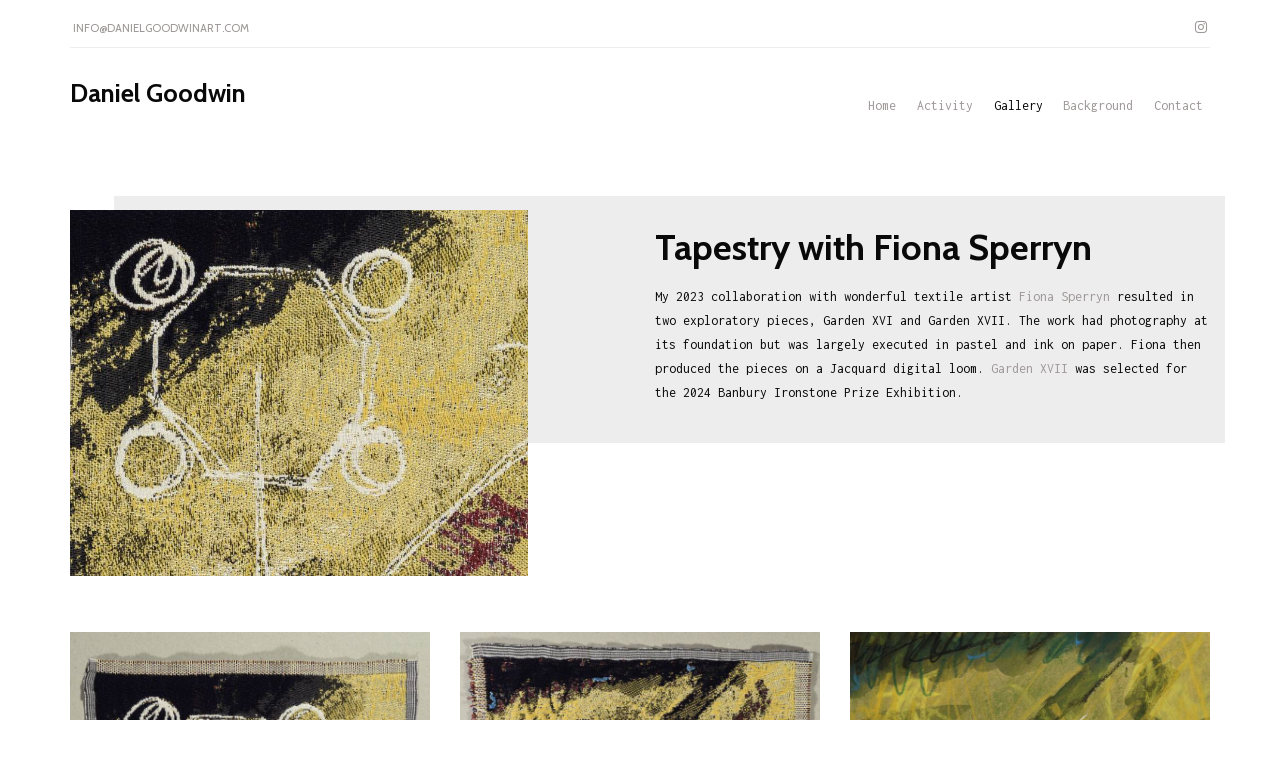

--- FILE ---
content_type: text/html; charset=UTF-8
request_url: https://www.danielgoodwinart.com/gallery/71543/garden
body_size: 3852
content:
<!DOCTYPE html>
<html lang="en">
<head>
    <!-- MODIFIED JH -->
            <link href='//fonts.googleapis.com/css?family=Cabin:400,700|Inconsolata:400,700'
              rel='stylesheet'
              type='text/css'>
        <meta charset="utf-8">
    <meta http-equiv="X-UA-Compatible" content="IE=edge">
    <meta name="viewport" content="width=device-width, initial-scale=1">

                                <meta name="title" content="Tapestry with Fiona Sperryn - Daniel Goodwin" />
                    <meta name="description" content="Artist Daniel Goodwin’s paintings, drawings, prints, photographs and woodcuts in oil, acrylic, watercolour and ink. Latest artworks for sale, exhibitions and commission. Based in Bloxham, Oxfordshire, UK" />
                    <meta name="keywords" content="Daniel Goodwin artist painting drawing woodcut artworks Bloxham Oxfordshire photography print" />
                    <meta name="og:title" content="Daniel Goodwin" />
                    <meta name="og:description" content="Artist Daniel Goodwin’s paintings, drawings, prints, photographs and woodcuts in oil, acrylic, watercolour and ink. Latest artworks for sale, exhibitions and commission. Based in Bloxham, Oxfordshire, UK" />
                    <meta name="og:keywords" content="Daniel Goodwin artist painting drawing woodcut artworks Bloxham Oxfordshire photography print" />
            

    



    <title>Tapestry with Fiona Sperryn - Daniel Goodwin</title>


    
    <meta name="title" content="Tapestry with Fiona Sperryn - Daniel Goodwin"/>

        <!-- OG -> -->
            <meta property="og:site_name" content="Daniel Goodwin"/>
                <meta property="og:url" content="https://www.danielgoodwinart.com/gallery/71543/garden"/>
    
            
    <!-- <- OG  -->
    <link href="/build/user_space/css/all-ccd32f6642.css" rel="stylesheet">

    
    
    <!-- for youtube embedded iframe -->
    <style>
        .embed-container {
            position: relative;
            padding-bottom: 56.25%;
            overflow: hidden;
            max-width: 100%;
            height: auto;
        }

        .embed-container iframe,
        .embed-container object,
        .embed-container embed {
            position: absolute;
            top: 0;
            left: 0;
            width: 100%;
            height: 100%;
        }
    </style>
    <!-- youtube end-->

    <style>
        .carousel-caption {
            position: absolute;
            bottom: -22px;
            color: white;
            text-shadow: -1px -1px 0 #844733, 1px -1px 0 #844733, -1px 1px 0 #844733, 1px 1px 0 #844733;
        }
    </style>

      

    <!--[if lt IE 9]>
    <script src="//oss.maxcdn.com/html5shiv/3.7.2/html5shiv.min.js"></script>
    <script src="//oss.maxcdn.com/respond/1.4.2/respond.min.js"></script>
    <![endif]-->
    

            <!-- Global site tag (gtag.js) - Google Analytics -->
<script async src="https://www.googletagmanager.com/gtag/js?id=G-TNEBC27202"></script>
<script>
    window.dataLayer = window.dataLayer || [];
    function gtag(){dataLayer.push(arguments);}
    gtag('js', new Date());

    gtag('config', 'G-TNEBC27202');
</script>    


</head>
<body class="theme-2 typography-pack-5 color-pack-1  gallery  masonry ">
<header class="navbar navbar-fixed-top">
    <div class="container">
        <div class="navbar-top">
            <div class="row">
                                    <div class="col-sm-6 hidden-xs text-left">
                        <ul>
                                                                                        <li>
                                    <a href="mailto:info@danielgoodwinart.com">info@danielgoodwinart.com</a>
                                </li>
                                                    </ul>
                    </div>
                                <div class="col-sm-6 hidden-xs text-right">
                    <ul style="display: inline-block">
                                            <li><a href="https://www.instagram.com/danielgoodwinstudio/" target="_blank"><i class="fa fa-instagram" aria-hidden="true"></i></a></li>
            </ul>
                                    </div>
            </div>
        </div>
        <div class="col-table">
        <div class="navbar-header">
            <button type="button" class="navbar-toggle collapsed" data-toggle="collapse" data-target="#navbar"
                    aria-expanded="false" aria-controls="navbar">
                <span class="sr-only">Toggle navigation</span>
                <span class="icon-bar"></span>
                <span class="icon-bar"></span>
                <span class="icon-bar"></span>
            </button>
            <a class="navbar-brand"
               href="https://www.danielgoodwinart.com"
               title="Daniel Goodwin">                     <span>Daniel Goodwin</span> </a>
                    </div>
                    <nav id="navbar" class="collapse navbar-collapse">
                                <ul class="nav navbar-nav navbar-right">
            <li class="">
                            <a href="/">Home</a>
                    </li>
            <li class="">
                            <a href="/exhibitions">Activity</a>
                    </li>
            <li class="active">
                            <a href="/galleries">Gallery</a>
                    </li>
            <li class="">
                            <a href="/pages/76049/background">Background</a>
                    </li>
            <li class="">
        <a href="https://www.danielgoodwinart.com/contact">Contact</a>
    </li>
    </ul>
            </nav>
                </div>
        <!-- SNIPCART -->
                <!-- SNIPCART ENDS -->
    </div>
</header>
<main>
    <div class="wrapper">
                    <!-- GROUPING LAYOUT//////////////////////////////////////////////////////   -->
        <section class="grouping grouping-layout grouping-layout-page  ">
            <div class="container">
                <article class="row">
                                            <div class="grouping-image">
                            <div id="galleryMainCarousel" class="carousel slide" data-ride="carousel">
        <div class="carousel-inner" role="listbox">
                    <div class="item active">
                                <img src="https://cache.artlookonline.com/image/w768/1739/groupings/FS_71543.JPG?fresh=1"
                     alt="Tapestry with Fiona Sperryn - "
                       title=""
                />
                                
            </div>
            </div>
    </div>
                        </div>
                                        <div class="grouping-content">
                        <div class="grouping-content-title">
                            <h1 title="Tapestry with Fiona Sperryn">Tapestry with Fiona Sperryn</h1>
                        </div>
                                                    <div class="grouping-content-text">
                                <p>My 2023 collaboration with wonderful textile artist&nbsp;<a href="https://fionajsperryn.com/" target="_blank">Fiona Sperryn</a>&nbsp;resulted in two exploratory pieces, Garden XVI and Garden XVII. The work had photography at its foundation but was largely executed in pastel and ink on paper. Fiona then produced the pieces on a Jacquard digital loom. <a href="https://www.danielgoodwinart.com/gallery/71543/655445/garden-xvii" target="_blank">Garden XVII</a> was selected for the 2024 Banbury Ironstone Prize Exhibition.</p>
                            </div>
                                            </div>

                                            <div class="grouping-gallery">
                            <ul class="row masonry-container">
                                                                                                            <li class="masonry-item">
                                            <a href="https://www.danielgoodwinart.com/gallery/71543/655445/garden-xvii">
                                                <figure>
                                                    <span>
                                                        <img src="https://cache.artlookonline.com/image/w768/1739/items/FS_655445.JPG"
                                                             alt="Garden XVII - Daniel Goodwin">
                                                    </span>
                                                    <figcaption>
                                                                                                                Garden XVII
                                                    <br>

                                                        

                                                    </figcaption>
                                                </figure>


                                            </a>
                                        </li>
                                                                            <li class="masonry-item">
                                            <a href="https://www.danielgoodwinart.com/gallery/71543/655446/garden-xvi">
                                                <figure>
                                                    <span>
                                                        <img src="https://cache.artlookonline.com/image/w768/1739/items/FS_655446.JPG"
                                                             alt="Garden XVI - Daniel Goodwin">
                                                    </span>
                                                    <figcaption>
                                                                                                                Garden XVI
                                                    <br>

                                                        

                                                    </figcaption>
                                                </figure>


                                            </a>
                                        </li>
                                                                            <li class="masonry-item">
                                            <a href="https://www.danielgoodwinart.com/gallery/71543/653356/garden-vii">
                                                <figure>
                                                    <span>
                                                        <img src="https://cache.artlookonline.com/image/w768/1739/items/FS_653356.JPG"
                                                             alt="Garden VII - Daniel Goodwin">
                                                    </span>
                                                    <figcaption>
                                                                                                                Garden VII
                                                    <br>

                                                        

                                                    </figcaption>
                                                </figure>


                                            </a>
                                        </li>
                                                                            <li class="masonry-item">
                                            <a href="https://www.danielgoodwinart.com/gallery/71543/653361/garden-xiii">
                                                <figure>
                                                    <span>
                                                        <img src="https://cache.artlookonline.com/image/w768/1739/items/FS_653361.JPG"
                                                             alt="Garden XIII - Daniel Goodwin">
                                                    </span>
                                                    <figcaption>
                                                                                                                Garden XIII
                                                    <br>

                                                        

                                                    </figcaption>
                                                </figure>


                                            </a>
                                        </li>
                                                                                                </ul>
                        </div>
                                    </article>
            </div>
        </section>
        <!-- END GROUPING //////////////////////////////////////////////////////   -->
        </div>
</main>
<footer class="footer text-center">
    <div class="container">
        <div class="row">
            <div class="col-xs-12">
                <h6 title="Daniel Goodwin">Daniel Goodwin</h6>
            </div>
            <div class="col-xs-12">
                                    <p>All images are &copy;Daniel Goodwin, 2025</p>
                                                                    <p>Email: <a href="mailto:info@danielgoodwinart.com">info@danielgoodwinart.com</a></p>
                            </div>
            <div class="col-xs-12 visible-xs">
                <!-- Social MOD
                <ul>
                    <li><a href="#"><i class="fa fa-facebook" aria-hidden="true"></i></a></li>
                    <li><a href="#"><i class="fa fa-twitter" aria-hidden="true"></i></a></li>
                    <li><a href="#"><i class="fa fa-instagram" aria-hidden="true"></i></a></li>
                </ul>
                 -->
            </div>
            <div class="col-xs-12 logo-footer">
                <a href="https://www.artlooksoftware.com"
                   target="_blank"
                   title="Artlook Software - Inventory and website management for art galleries and artists">
                    <svg version="1.0" xmlns="http://www.w3.org/2000/svg"
                         width="439.000000pt" height="70.000000pt" viewBox="0 0 439.000000 70.000000"
                         preserveAspectRatio="xMidYMid meet">

                        <g transform="translate(0.000000,70.000000) scale(0.100000,-0.100000)"
                           fill="#000000" stroke="none">
                            <path d="M3940 350 l0 -350 70 0 70 0 0 69 c0 105 14 107 91 11 l64 -80 77 0
c43 0 78 3 78 6 0 4 -43 58 -97 121 l-96 114 84 85 84 84 -87 0 -86 0 -56 -62
-56 -61 0 206 0 207 -70 0 -70 0 0 -350z"/>
                            <path d="M162 342 c-89 -176 -162 -324 -162 -330 0 -8 24 -12 73 -12 l72 0
107 213 c90 178 208 429 208 443 0 2 -30 4 -67 4 l-68 0 -163 -318z"/>
                            <path d="M1252 408 c-156 -304 -202 -396 -202 -403 0 -3 33 -5 74 -5 l74 0 98
190 c54 104 102 186 106 182 4 -4 45 -88 92 -187 l85 -180 76 -3 c50 -2 76 1
73 8 -1 5 -70 154 -153 330 -129 275 -153 320 -172 320 -18 0 -42 -39 -151
-252z"/>
                            <path d="M2550 330 l0 -330 190 0 190 0 0 70 0 70 -120 0 -120 0 0 260 0 260
-70 0 -70 0 0 -330z"/>
                            <path d="M2250 485 l0 -75 -40 0 -40 0 0 -60 0 -60 40 0 40 0 0 -145 0 -145
60 0 60 0 0 145 0 145 50 0 50 0 0 60 0 60 -50 0 -50 0 0 75 0 75 -60 0 -60 0
0 -75z"/>
                            <path d="M1966 410 c-15 -5 -36 -16 -46 -25 -17 -15 -19 -15 -25 4 -5 18 -15
21 -56 21 l-49 0 0 -205 0 -205 60 0 60 0 0 110 c0 80 4 119 15 140 20 39 68
63 106 55 27 -6 31 -4 54 47 23 49 23 53 7 60 -23 9 -91 8 -126 -2z"/>
                            <path d="M3095 408 c-87 -30 -139 -107 -139 -203 0 -87 46 -160 121 -191 49
-21 166 -18 211 5 129 66 152 242 45 343 -56 53 -160 73 -238 46z m134 -114
c64 -46 58 -143 -12 -178 -33 -16 -42 -16 -69 -5 -36 15 -68 63 -68 103 0 39
58 96 97 96 16 0 39 -7 52 -16z"/>
                            <path d="M3575 401 c-130 -60 -167 -237 -72 -339 45 -48 93 -64 182 -60 70 2
88 7 122 31 113 78 119 260 11 340 -68 50 -170 62 -243 28z m138 -102 c31 -14
57 -59 57 -98 0 -47 -48 -95 -95 -95 -30 0 -44 7 -66 32 -47 52 -38 126 19
156 33 18 53 19 85 5z"/>
                            <path d="M450 70 l0 -70 190 0 190 0 0 70 0 70 -190 0 -190 0 0 -70z"/>
                        </g>
                    </svg>
                </a>
            </div>
        </div>
    </div>
</footer>

<script src="//ajax.googleapis.com/ajax/libs/jquery/2.2.4/jquery.min.js"></script>
<script>window.jQuery || document.write('<script src="/build/user_space/js/jquery-2f6b11a7e9.js"><\/script>')</script>
<script src="/build/user_space/js/vendors-6e2593b8db.js"></script>
<script src="/build/user_space/js/app-8bfafe53df.js"></script>
<script src="https://use.fontawesome.com/f5f8e0e63d.js"></script>

<!---- snipcart ---->
<!---- snipcart ends ---->

</body>
</html>
